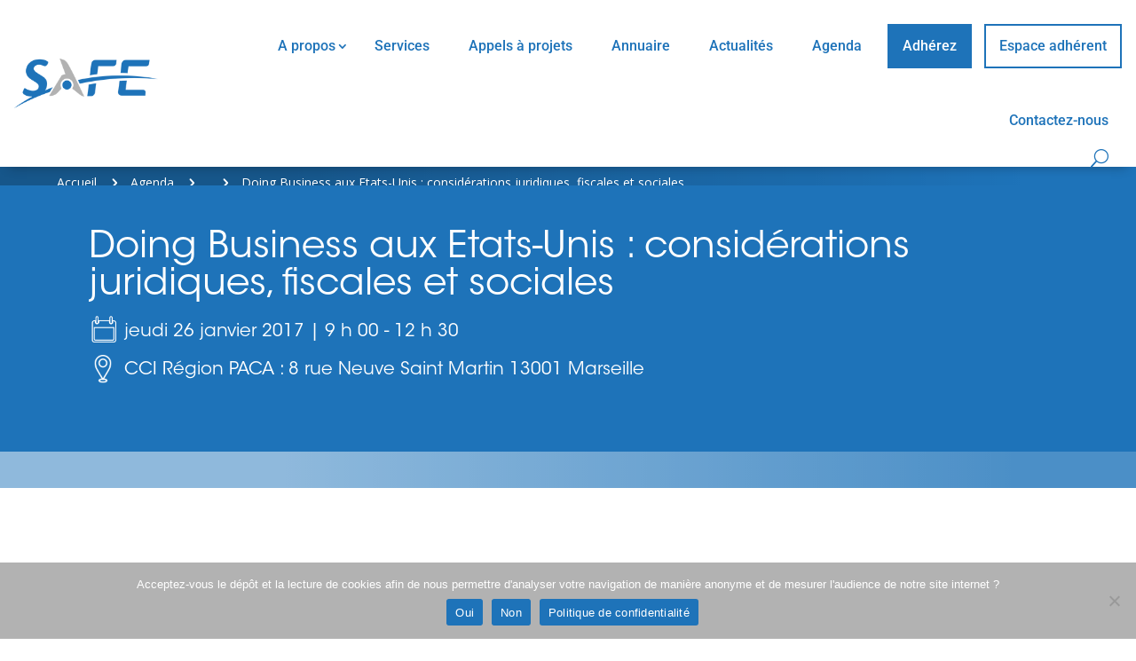

--- FILE ---
content_type: text/html; charset=utf-8
request_url: https://www.google.com/recaptcha/api2/anchor?ar=1&k=6Lfiy_wUAAAAANDm4cvkyLuexqabjJzJqUrz5kBB&co=aHR0cHM6Ly93d3cuc2FmZWNsdXN0ZXIuY29tOjQ0Mw..&hl=en&v=PoyoqOPhxBO7pBk68S4YbpHZ&size=invisible&anchor-ms=20000&execute-ms=30000&cb=odti427rezje
body_size: 48839
content:
<!DOCTYPE HTML><html dir="ltr" lang="en"><head><meta http-equiv="Content-Type" content="text/html; charset=UTF-8">
<meta http-equiv="X-UA-Compatible" content="IE=edge">
<title>reCAPTCHA</title>
<style type="text/css">
/* cyrillic-ext */
@font-face {
  font-family: 'Roboto';
  font-style: normal;
  font-weight: 400;
  font-stretch: 100%;
  src: url(//fonts.gstatic.com/s/roboto/v48/KFO7CnqEu92Fr1ME7kSn66aGLdTylUAMa3GUBHMdazTgWw.woff2) format('woff2');
  unicode-range: U+0460-052F, U+1C80-1C8A, U+20B4, U+2DE0-2DFF, U+A640-A69F, U+FE2E-FE2F;
}
/* cyrillic */
@font-face {
  font-family: 'Roboto';
  font-style: normal;
  font-weight: 400;
  font-stretch: 100%;
  src: url(//fonts.gstatic.com/s/roboto/v48/KFO7CnqEu92Fr1ME7kSn66aGLdTylUAMa3iUBHMdazTgWw.woff2) format('woff2');
  unicode-range: U+0301, U+0400-045F, U+0490-0491, U+04B0-04B1, U+2116;
}
/* greek-ext */
@font-face {
  font-family: 'Roboto';
  font-style: normal;
  font-weight: 400;
  font-stretch: 100%;
  src: url(//fonts.gstatic.com/s/roboto/v48/KFO7CnqEu92Fr1ME7kSn66aGLdTylUAMa3CUBHMdazTgWw.woff2) format('woff2');
  unicode-range: U+1F00-1FFF;
}
/* greek */
@font-face {
  font-family: 'Roboto';
  font-style: normal;
  font-weight: 400;
  font-stretch: 100%;
  src: url(//fonts.gstatic.com/s/roboto/v48/KFO7CnqEu92Fr1ME7kSn66aGLdTylUAMa3-UBHMdazTgWw.woff2) format('woff2');
  unicode-range: U+0370-0377, U+037A-037F, U+0384-038A, U+038C, U+038E-03A1, U+03A3-03FF;
}
/* math */
@font-face {
  font-family: 'Roboto';
  font-style: normal;
  font-weight: 400;
  font-stretch: 100%;
  src: url(//fonts.gstatic.com/s/roboto/v48/KFO7CnqEu92Fr1ME7kSn66aGLdTylUAMawCUBHMdazTgWw.woff2) format('woff2');
  unicode-range: U+0302-0303, U+0305, U+0307-0308, U+0310, U+0312, U+0315, U+031A, U+0326-0327, U+032C, U+032F-0330, U+0332-0333, U+0338, U+033A, U+0346, U+034D, U+0391-03A1, U+03A3-03A9, U+03B1-03C9, U+03D1, U+03D5-03D6, U+03F0-03F1, U+03F4-03F5, U+2016-2017, U+2034-2038, U+203C, U+2040, U+2043, U+2047, U+2050, U+2057, U+205F, U+2070-2071, U+2074-208E, U+2090-209C, U+20D0-20DC, U+20E1, U+20E5-20EF, U+2100-2112, U+2114-2115, U+2117-2121, U+2123-214F, U+2190, U+2192, U+2194-21AE, U+21B0-21E5, U+21F1-21F2, U+21F4-2211, U+2213-2214, U+2216-22FF, U+2308-230B, U+2310, U+2319, U+231C-2321, U+2336-237A, U+237C, U+2395, U+239B-23B7, U+23D0, U+23DC-23E1, U+2474-2475, U+25AF, U+25B3, U+25B7, U+25BD, U+25C1, U+25CA, U+25CC, U+25FB, U+266D-266F, U+27C0-27FF, U+2900-2AFF, U+2B0E-2B11, U+2B30-2B4C, U+2BFE, U+3030, U+FF5B, U+FF5D, U+1D400-1D7FF, U+1EE00-1EEFF;
}
/* symbols */
@font-face {
  font-family: 'Roboto';
  font-style: normal;
  font-weight: 400;
  font-stretch: 100%;
  src: url(//fonts.gstatic.com/s/roboto/v48/KFO7CnqEu92Fr1ME7kSn66aGLdTylUAMaxKUBHMdazTgWw.woff2) format('woff2');
  unicode-range: U+0001-000C, U+000E-001F, U+007F-009F, U+20DD-20E0, U+20E2-20E4, U+2150-218F, U+2190, U+2192, U+2194-2199, U+21AF, U+21E6-21F0, U+21F3, U+2218-2219, U+2299, U+22C4-22C6, U+2300-243F, U+2440-244A, U+2460-24FF, U+25A0-27BF, U+2800-28FF, U+2921-2922, U+2981, U+29BF, U+29EB, U+2B00-2BFF, U+4DC0-4DFF, U+FFF9-FFFB, U+10140-1018E, U+10190-1019C, U+101A0, U+101D0-101FD, U+102E0-102FB, U+10E60-10E7E, U+1D2C0-1D2D3, U+1D2E0-1D37F, U+1F000-1F0FF, U+1F100-1F1AD, U+1F1E6-1F1FF, U+1F30D-1F30F, U+1F315, U+1F31C, U+1F31E, U+1F320-1F32C, U+1F336, U+1F378, U+1F37D, U+1F382, U+1F393-1F39F, U+1F3A7-1F3A8, U+1F3AC-1F3AF, U+1F3C2, U+1F3C4-1F3C6, U+1F3CA-1F3CE, U+1F3D4-1F3E0, U+1F3ED, U+1F3F1-1F3F3, U+1F3F5-1F3F7, U+1F408, U+1F415, U+1F41F, U+1F426, U+1F43F, U+1F441-1F442, U+1F444, U+1F446-1F449, U+1F44C-1F44E, U+1F453, U+1F46A, U+1F47D, U+1F4A3, U+1F4B0, U+1F4B3, U+1F4B9, U+1F4BB, U+1F4BF, U+1F4C8-1F4CB, U+1F4D6, U+1F4DA, U+1F4DF, U+1F4E3-1F4E6, U+1F4EA-1F4ED, U+1F4F7, U+1F4F9-1F4FB, U+1F4FD-1F4FE, U+1F503, U+1F507-1F50B, U+1F50D, U+1F512-1F513, U+1F53E-1F54A, U+1F54F-1F5FA, U+1F610, U+1F650-1F67F, U+1F687, U+1F68D, U+1F691, U+1F694, U+1F698, U+1F6AD, U+1F6B2, U+1F6B9-1F6BA, U+1F6BC, U+1F6C6-1F6CF, U+1F6D3-1F6D7, U+1F6E0-1F6EA, U+1F6F0-1F6F3, U+1F6F7-1F6FC, U+1F700-1F7FF, U+1F800-1F80B, U+1F810-1F847, U+1F850-1F859, U+1F860-1F887, U+1F890-1F8AD, U+1F8B0-1F8BB, U+1F8C0-1F8C1, U+1F900-1F90B, U+1F93B, U+1F946, U+1F984, U+1F996, U+1F9E9, U+1FA00-1FA6F, U+1FA70-1FA7C, U+1FA80-1FA89, U+1FA8F-1FAC6, U+1FACE-1FADC, U+1FADF-1FAE9, U+1FAF0-1FAF8, U+1FB00-1FBFF;
}
/* vietnamese */
@font-face {
  font-family: 'Roboto';
  font-style: normal;
  font-weight: 400;
  font-stretch: 100%;
  src: url(//fonts.gstatic.com/s/roboto/v48/KFO7CnqEu92Fr1ME7kSn66aGLdTylUAMa3OUBHMdazTgWw.woff2) format('woff2');
  unicode-range: U+0102-0103, U+0110-0111, U+0128-0129, U+0168-0169, U+01A0-01A1, U+01AF-01B0, U+0300-0301, U+0303-0304, U+0308-0309, U+0323, U+0329, U+1EA0-1EF9, U+20AB;
}
/* latin-ext */
@font-face {
  font-family: 'Roboto';
  font-style: normal;
  font-weight: 400;
  font-stretch: 100%;
  src: url(//fonts.gstatic.com/s/roboto/v48/KFO7CnqEu92Fr1ME7kSn66aGLdTylUAMa3KUBHMdazTgWw.woff2) format('woff2');
  unicode-range: U+0100-02BA, U+02BD-02C5, U+02C7-02CC, U+02CE-02D7, U+02DD-02FF, U+0304, U+0308, U+0329, U+1D00-1DBF, U+1E00-1E9F, U+1EF2-1EFF, U+2020, U+20A0-20AB, U+20AD-20C0, U+2113, U+2C60-2C7F, U+A720-A7FF;
}
/* latin */
@font-face {
  font-family: 'Roboto';
  font-style: normal;
  font-weight: 400;
  font-stretch: 100%;
  src: url(//fonts.gstatic.com/s/roboto/v48/KFO7CnqEu92Fr1ME7kSn66aGLdTylUAMa3yUBHMdazQ.woff2) format('woff2');
  unicode-range: U+0000-00FF, U+0131, U+0152-0153, U+02BB-02BC, U+02C6, U+02DA, U+02DC, U+0304, U+0308, U+0329, U+2000-206F, U+20AC, U+2122, U+2191, U+2193, U+2212, U+2215, U+FEFF, U+FFFD;
}
/* cyrillic-ext */
@font-face {
  font-family: 'Roboto';
  font-style: normal;
  font-weight: 500;
  font-stretch: 100%;
  src: url(//fonts.gstatic.com/s/roboto/v48/KFO7CnqEu92Fr1ME7kSn66aGLdTylUAMa3GUBHMdazTgWw.woff2) format('woff2');
  unicode-range: U+0460-052F, U+1C80-1C8A, U+20B4, U+2DE0-2DFF, U+A640-A69F, U+FE2E-FE2F;
}
/* cyrillic */
@font-face {
  font-family: 'Roboto';
  font-style: normal;
  font-weight: 500;
  font-stretch: 100%;
  src: url(//fonts.gstatic.com/s/roboto/v48/KFO7CnqEu92Fr1ME7kSn66aGLdTylUAMa3iUBHMdazTgWw.woff2) format('woff2');
  unicode-range: U+0301, U+0400-045F, U+0490-0491, U+04B0-04B1, U+2116;
}
/* greek-ext */
@font-face {
  font-family: 'Roboto';
  font-style: normal;
  font-weight: 500;
  font-stretch: 100%;
  src: url(//fonts.gstatic.com/s/roboto/v48/KFO7CnqEu92Fr1ME7kSn66aGLdTylUAMa3CUBHMdazTgWw.woff2) format('woff2');
  unicode-range: U+1F00-1FFF;
}
/* greek */
@font-face {
  font-family: 'Roboto';
  font-style: normal;
  font-weight: 500;
  font-stretch: 100%;
  src: url(//fonts.gstatic.com/s/roboto/v48/KFO7CnqEu92Fr1ME7kSn66aGLdTylUAMa3-UBHMdazTgWw.woff2) format('woff2');
  unicode-range: U+0370-0377, U+037A-037F, U+0384-038A, U+038C, U+038E-03A1, U+03A3-03FF;
}
/* math */
@font-face {
  font-family: 'Roboto';
  font-style: normal;
  font-weight: 500;
  font-stretch: 100%;
  src: url(//fonts.gstatic.com/s/roboto/v48/KFO7CnqEu92Fr1ME7kSn66aGLdTylUAMawCUBHMdazTgWw.woff2) format('woff2');
  unicode-range: U+0302-0303, U+0305, U+0307-0308, U+0310, U+0312, U+0315, U+031A, U+0326-0327, U+032C, U+032F-0330, U+0332-0333, U+0338, U+033A, U+0346, U+034D, U+0391-03A1, U+03A3-03A9, U+03B1-03C9, U+03D1, U+03D5-03D6, U+03F0-03F1, U+03F4-03F5, U+2016-2017, U+2034-2038, U+203C, U+2040, U+2043, U+2047, U+2050, U+2057, U+205F, U+2070-2071, U+2074-208E, U+2090-209C, U+20D0-20DC, U+20E1, U+20E5-20EF, U+2100-2112, U+2114-2115, U+2117-2121, U+2123-214F, U+2190, U+2192, U+2194-21AE, U+21B0-21E5, U+21F1-21F2, U+21F4-2211, U+2213-2214, U+2216-22FF, U+2308-230B, U+2310, U+2319, U+231C-2321, U+2336-237A, U+237C, U+2395, U+239B-23B7, U+23D0, U+23DC-23E1, U+2474-2475, U+25AF, U+25B3, U+25B7, U+25BD, U+25C1, U+25CA, U+25CC, U+25FB, U+266D-266F, U+27C0-27FF, U+2900-2AFF, U+2B0E-2B11, U+2B30-2B4C, U+2BFE, U+3030, U+FF5B, U+FF5D, U+1D400-1D7FF, U+1EE00-1EEFF;
}
/* symbols */
@font-face {
  font-family: 'Roboto';
  font-style: normal;
  font-weight: 500;
  font-stretch: 100%;
  src: url(//fonts.gstatic.com/s/roboto/v48/KFO7CnqEu92Fr1ME7kSn66aGLdTylUAMaxKUBHMdazTgWw.woff2) format('woff2');
  unicode-range: U+0001-000C, U+000E-001F, U+007F-009F, U+20DD-20E0, U+20E2-20E4, U+2150-218F, U+2190, U+2192, U+2194-2199, U+21AF, U+21E6-21F0, U+21F3, U+2218-2219, U+2299, U+22C4-22C6, U+2300-243F, U+2440-244A, U+2460-24FF, U+25A0-27BF, U+2800-28FF, U+2921-2922, U+2981, U+29BF, U+29EB, U+2B00-2BFF, U+4DC0-4DFF, U+FFF9-FFFB, U+10140-1018E, U+10190-1019C, U+101A0, U+101D0-101FD, U+102E0-102FB, U+10E60-10E7E, U+1D2C0-1D2D3, U+1D2E0-1D37F, U+1F000-1F0FF, U+1F100-1F1AD, U+1F1E6-1F1FF, U+1F30D-1F30F, U+1F315, U+1F31C, U+1F31E, U+1F320-1F32C, U+1F336, U+1F378, U+1F37D, U+1F382, U+1F393-1F39F, U+1F3A7-1F3A8, U+1F3AC-1F3AF, U+1F3C2, U+1F3C4-1F3C6, U+1F3CA-1F3CE, U+1F3D4-1F3E0, U+1F3ED, U+1F3F1-1F3F3, U+1F3F5-1F3F7, U+1F408, U+1F415, U+1F41F, U+1F426, U+1F43F, U+1F441-1F442, U+1F444, U+1F446-1F449, U+1F44C-1F44E, U+1F453, U+1F46A, U+1F47D, U+1F4A3, U+1F4B0, U+1F4B3, U+1F4B9, U+1F4BB, U+1F4BF, U+1F4C8-1F4CB, U+1F4D6, U+1F4DA, U+1F4DF, U+1F4E3-1F4E6, U+1F4EA-1F4ED, U+1F4F7, U+1F4F9-1F4FB, U+1F4FD-1F4FE, U+1F503, U+1F507-1F50B, U+1F50D, U+1F512-1F513, U+1F53E-1F54A, U+1F54F-1F5FA, U+1F610, U+1F650-1F67F, U+1F687, U+1F68D, U+1F691, U+1F694, U+1F698, U+1F6AD, U+1F6B2, U+1F6B9-1F6BA, U+1F6BC, U+1F6C6-1F6CF, U+1F6D3-1F6D7, U+1F6E0-1F6EA, U+1F6F0-1F6F3, U+1F6F7-1F6FC, U+1F700-1F7FF, U+1F800-1F80B, U+1F810-1F847, U+1F850-1F859, U+1F860-1F887, U+1F890-1F8AD, U+1F8B0-1F8BB, U+1F8C0-1F8C1, U+1F900-1F90B, U+1F93B, U+1F946, U+1F984, U+1F996, U+1F9E9, U+1FA00-1FA6F, U+1FA70-1FA7C, U+1FA80-1FA89, U+1FA8F-1FAC6, U+1FACE-1FADC, U+1FADF-1FAE9, U+1FAF0-1FAF8, U+1FB00-1FBFF;
}
/* vietnamese */
@font-face {
  font-family: 'Roboto';
  font-style: normal;
  font-weight: 500;
  font-stretch: 100%;
  src: url(//fonts.gstatic.com/s/roboto/v48/KFO7CnqEu92Fr1ME7kSn66aGLdTylUAMa3OUBHMdazTgWw.woff2) format('woff2');
  unicode-range: U+0102-0103, U+0110-0111, U+0128-0129, U+0168-0169, U+01A0-01A1, U+01AF-01B0, U+0300-0301, U+0303-0304, U+0308-0309, U+0323, U+0329, U+1EA0-1EF9, U+20AB;
}
/* latin-ext */
@font-face {
  font-family: 'Roboto';
  font-style: normal;
  font-weight: 500;
  font-stretch: 100%;
  src: url(//fonts.gstatic.com/s/roboto/v48/KFO7CnqEu92Fr1ME7kSn66aGLdTylUAMa3KUBHMdazTgWw.woff2) format('woff2');
  unicode-range: U+0100-02BA, U+02BD-02C5, U+02C7-02CC, U+02CE-02D7, U+02DD-02FF, U+0304, U+0308, U+0329, U+1D00-1DBF, U+1E00-1E9F, U+1EF2-1EFF, U+2020, U+20A0-20AB, U+20AD-20C0, U+2113, U+2C60-2C7F, U+A720-A7FF;
}
/* latin */
@font-face {
  font-family: 'Roboto';
  font-style: normal;
  font-weight: 500;
  font-stretch: 100%;
  src: url(//fonts.gstatic.com/s/roboto/v48/KFO7CnqEu92Fr1ME7kSn66aGLdTylUAMa3yUBHMdazQ.woff2) format('woff2');
  unicode-range: U+0000-00FF, U+0131, U+0152-0153, U+02BB-02BC, U+02C6, U+02DA, U+02DC, U+0304, U+0308, U+0329, U+2000-206F, U+20AC, U+2122, U+2191, U+2193, U+2212, U+2215, U+FEFF, U+FFFD;
}
/* cyrillic-ext */
@font-face {
  font-family: 'Roboto';
  font-style: normal;
  font-weight: 900;
  font-stretch: 100%;
  src: url(//fonts.gstatic.com/s/roboto/v48/KFO7CnqEu92Fr1ME7kSn66aGLdTylUAMa3GUBHMdazTgWw.woff2) format('woff2');
  unicode-range: U+0460-052F, U+1C80-1C8A, U+20B4, U+2DE0-2DFF, U+A640-A69F, U+FE2E-FE2F;
}
/* cyrillic */
@font-face {
  font-family: 'Roboto';
  font-style: normal;
  font-weight: 900;
  font-stretch: 100%;
  src: url(//fonts.gstatic.com/s/roboto/v48/KFO7CnqEu92Fr1ME7kSn66aGLdTylUAMa3iUBHMdazTgWw.woff2) format('woff2');
  unicode-range: U+0301, U+0400-045F, U+0490-0491, U+04B0-04B1, U+2116;
}
/* greek-ext */
@font-face {
  font-family: 'Roboto';
  font-style: normal;
  font-weight: 900;
  font-stretch: 100%;
  src: url(//fonts.gstatic.com/s/roboto/v48/KFO7CnqEu92Fr1ME7kSn66aGLdTylUAMa3CUBHMdazTgWw.woff2) format('woff2');
  unicode-range: U+1F00-1FFF;
}
/* greek */
@font-face {
  font-family: 'Roboto';
  font-style: normal;
  font-weight: 900;
  font-stretch: 100%;
  src: url(//fonts.gstatic.com/s/roboto/v48/KFO7CnqEu92Fr1ME7kSn66aGLdTylUAMa3-UBHMdazTgWw.woff2) format('woff2');
  unicode-range: U+0370-0377, U+037A-037F, U+0384-038A, U+038C, U+038E-03A1, U+03A3-03FF;
}
/* math */
@font-face {
  font-family: 'Roboto';
  font-style: normal;
  font-weight: 900;
  font-stretch: 100%;
  src: url(//fonts.gstatic.com/s/roboto/v48/KFO7CnqEu92Fr1ME7kSn66aGLdTylUAMawCUBHMdazTgWw.woff2) format('woff2');
  unicode-range: U+0302-0303, U+0305, U+0307-0308, U+0310, U+0312, U+0315, U+031A, U+0326-0327, U+032C, U+032F-0330, U+0332-0333, U+0338, U+033A, U+0346, U+034D, U+0391-03A1, U+03A3-03A9, U+03B1-03C9, U+03D1, U+03D5-03D6, U+03F0-03F1, U+03F4-03F5, U+2016-2017, U+2034-2038, U+203C, U+2040, U+2043, U+2047, U+2050, U+2057, U+205F, U+2070-2071, U+2074-208E, U+2090-209C, U+20D0-20DC, U+20E1, U+20E5-20EF, U+2100-2112, U+2114-2115, U+2117-2121, U+2123-214F, U+2190, U+2192, U+2194-21AE, U+21B0-21E5, U+21F1-21F2, U+21F4-2211, U+2213-2214, U+2216-22FF, U+2308-230B, U+2310, U+2319, U+231C-2321, U+2336-237A, U+237C, U+2395, U+239B-23B7, U+23D0, U+23DC-23E1, U+2474-2475, U+25AF, U+25B3, U+25B7, U+25BD, U+25C1, U+25CA, U+25CC, U+25FB, U+266D-266F, U+27C0-27FF, U+2900-2AFF, U+2B0E-2B11, U+2B30-2B4C, U+2BFE, U+3030, U+FF5B, U+FF5D, U+1D400-1D7FF, U+1EE00-1EEFF;
}
/* symbols */
@font-face {
  font-family: 'Roboto';
  font-style: normal;
  font-weight: 900;
  font-stretch: 100%;
  src: url(//fonts.gstatic.com/s/roboto/v48/KFO7CnqEu92Fr1ME7kSn66aGLdTylUAMaxKUBHMdazTgWw.woff2) format('woff2');
  unicode-range: U+0001-000C, U+000E-001F, U+007F-009F, U+20DD-20E0, U+20E2-20E4, U+2150-218F, U+2190, U+2192, U+2194-2199, U+21AF, U+21E6-21F0, U+21F3, U+2218-2219, U+2299, U+22C4-22C6, U+2300-243F, U+2440-244A, U+2460-24FF, U+25A0-27BF, U+2800-28FF, U+2921-2922, U+2981, U+29BF, U+29EB, U+2B00-2BFF, U+4DC0-4DFF, U+FFF9-FFFB, U+10140-1018E, U+10190-1019C, U+101A0, U+101D0-101FD, U+102E0-102FB, U+10E60-10E7E, U+1D2C0-1D2D3, U+1D2E0-1D37F, U+1F000-1F0FF, U+1F100-1F1AD, U+1F1E6-1F1FF, U+1F30D-1F30F, U+1F315, U+1F31C, U+1F31E, U+1F320-1F32C, U+1F336, U+1F378, U+1F37D, U+1F382, U+1F393-1F39F, U+1F3A7-1F3A8, U+1F3AC-1F3AF, U+1F3C2, U+1F3C4-1F3C6, U+1F3CA-1F3CE, U+1F3D4-1F3E0, U+1F3ED, U+1F3F1-1F3F3, U+1F3F5-1F3F7, U+1F408, U+1F415, U+1F41F, U+1F426, U+1F43F, U+1F441-1F442, U+1F444, U+1F446-1F449, U+1F44C-1F44E, U+1F453, U+1F46A, U+1F47D, U+1F4A3, U+1F4B0, U+1F4B3, U+1F4B9, U+1F4BB, U+1F4BF, U+1F4C8-1F4CB, U+1F4D6, U+1F4DA, U+1F4DF, U+1F4E3-1F4E6, U+1F4EA-1F4ED, U+1F4F7, U+1F4F9-1F4FB, U+1F4FD-1F4FE, U+1F503, U+1F507-1F50B, U+1F50D, U+1F512-1F513, U+1F53E-1F54A, U+1F54F-1F5FA, U+1F610, U+1F650-1F67F, U+1F687, U+1F68D, U+1F691, U+1F694, U+1F698, U+1F6AD, U+1F6B2, U+1F6B9-1F6BA, U+1F6BC, U+1F6C6-1F6CF, U+1F6D3-1F6D7, U+1F6E0-1F6EA, U+1F6F0-1F6F3, U+1F6F7-1F6FC, U+1F700-1F7FF, U+1F800-1F80B, U+1F810-1F847, U+1F850-1F859, U+1F860-1F887, U+1F890-1F8AD, U+1F8B0-1F8BB, U+1F8C0-1F8C1, U+1F900-1F90B, U+1F93B, U+1F946, U+1F984, U+1F996, U+1F9E9, U+1FA00-1FA6F, U+1FA70-1FA7C, U+1FA80-1FA89, U+1FA8F-1FAC6, U+1FACE-1FADC, U+1FADF-1FAE9, U+1FAF0-1FAF8, U+1FB00-1FBFF;
}
/* vietnamese */
@font-face {
  font-family: 'Roboto';
  font-style: normal;
  font-weight: 900;
  font-stretch: 100%;
  src: url(//fonts.gstatic.com/s/roboto/v48/KFO7CnqEu92Fr1ME7kSn66aGLdTylUAMa3OUBHMdazTgWw.woff2) format('woff2');
  unicode-range: U+0102-0103, U+0110-0111, U+0128-0129, U+0168-0169, U+01A0-01A1, U+01AF-01B0, U+0300-0301, U+0303-0304, U+0308-0309, U+0323, U+0329, U+1EA0-1EF9, U+20AB;
}
/* latin-ext */
@font-face {
  font-family: 'Roboto';
  font-style: normal;
  font-weight: 900;
  font-stretch: 100%;
  src: url(//fonts.gstatic.com/s/roboto/v48/KFO7CnqEu92Fr1ME7kSn66aGLdTylUAMa3KUBHMdazTgWw.woff2) format('woff2');
  unicode-range: U+0100-02BA, U+02BD-02C5, U+02C7-02CC, U+02CE-02D7, U+02DD-02FF, U+0304, U+0308, U+0329, U+1D00-1DBF, U+1E00-1E9F, U+1EF2-1EFF, U+2020, U+20A0-20AB, U+20AD-20C0, U+2113, U+2C60-2C7F, U+A720-A7FF;
}
/* latin */
@font-face {
  font-family: 'Roboto';
  font-style: normal;
  font-weight: 900;
  font-stretch: 100%;
  src: url(//fonts.gstatic.com/s/roboto/v48/KFO7CnqEu92Fr1ME7kSn66aGLdTylUAMa3yUBHMdazQ.woff2) format('woff2');
  unicode-range: U+0000-00FF, U+0131, U+0152-0153, U+02BB-02BC, U+02C6, U+02DA, U+02DC, U+0304, U+0308, U+0329, U+2000-206F, U+20AC, U+2122, U+2191, U+2193, U+2212, U+2215, U+FEFF, U+FFFD;
}

</style>
<link rel="stylesheet" type="text/css" href="https://www.gstatic.com/recaptcha/releases/PoyoqOPhxBO7pBk68S4YbpHZ/styles__ltr.css">
<script nonce="56Wp31hyRxCjjjazUpcMrw" type="text/javascript">window['__recaptcha_api'] = 'https://www.google.com/recaptcha/api2/';</script>
<script type="text/javascript" src="https://www.gstatic.com/recaptcha/releases/PoyoqOPhxBO7pBk68S4YbpHZ/recaptcha__en.js" nonce="56Wp31hyRxCjjjazUpcMrw">
      
    </script></head>
<body><div id="rc-anchor-alert" class="rc-anchor-alert"></div>
<input type="hidden" id="recaptcha-token" value="[base64]">
<script type="text/javascript" nonce="56Wp31hyRxCjjjazUpcMrw">
      recaptcha.anchor.Main.init("[\x22ainput\x22,[\x22bgdata\x22,\x22\x22,\[base64]/[base64]/[base64]/ZyhXLGgpOnEoW04sMjEsbF0sVywwKSxoKSxmYWxzZSxmYWxzZSl9Y2F0Y2goayl7RygzNTgsVyk/[base64]/[base64]/[base64]/[base64]/[base64]/[base64]/[base64]/bmV3IEJbT10oRFswXSk6dz09Mj9uZXcgQltPXShEWzBdLERbMV0pOnc9PTM/bmV3IEJbT10oRFswXSxEWzFdLERbMl0pOnc9PTQ/[base64]/[base64]/[base64]/[base64]/[base64]\\u003d\x22,\[base64]\x22,\[base64]/[base64]/CqsKmw5vDg8O4w7fDkmLDicOBwoXCqFLDn8ODw4fCnsK1w55YCDfDi8K0w6HDhcOhGA80PX7Dj8ONw6cwb8OkQcOuw6hFSsKJw4NswpPCj8Onw5/DvsKMwonCjUfDtz3Cp1LDgsOmXcKdfsOyesODwpfDg8OHDkHCtk1iwq06wpwXw57Cg8KXwoFdwqDCoUklbnQvwpcvw4LDui/Cpk9ywrvCoAtUK0LDnk9ywrTCuQPDm8O1T0NYA8O1w5PCr8Kjw7InIMKaw6bCmCXCoSvDr14nw7ZLQ0Iqw7p7wrALw5ctCsK+SRXDk8ORViXDkGPCkwTDoMK0Qhwtw7fClcO0SDTDv8KoXMKdwocWbcOXw4A3WHF2YxEMwr/CucO1c8Kew7jDjcOyQsO9w7JEJ8OjEELCmlvDrmXCv8KAwozCiC8gwpVJN8K2L8KqL8KYAMOJUjXDn8OZwoAQMh7Dixd8w73CqgBjw7lgdmdAw5QHw4VIw5XCnsKcbMKZRi4Hw7krCMKqwrrCosO/ZUHCtH0ew7Atw5/DscONDmzDgcORWkbDoMKiwrzCsMOtw5rCicKdXMOFAkfDn8KbNcKjwoAGfAHDmcOSwpU+dsKQwq3DhRYvRMO+dMKDwq/CssKbNjHCs8K6I8Kkw7HDngHCpAfDv8OgAx4Wwp/DtsOPaB4Vw59lwqQnDsOKwohILMKBwq7DrSvCiSkXAcKKw4PCrT9Hw6zCmj9rw7Nbw7A8w48ZNlLDoBvCgUrDkcOJe8O5LsK8w5/[base64]/[base64]/XwdxGsKwwqc0ZyfDs8KAwq3CuGYAw5TCgFIMBMKhRDDDtcKww4zDmMOABhhFM8KLaT/CmV0qw47CucK+MMOMw7zDkRnCnDjDsnDDjiLCv8Ogw7HDlcKOw58xwo7DqFXDk8KCDV1Cw4NYw5LDjMK1wqjDn8O8wrREw4TDtsK9JRHCu3nCjw5gCcO7AcOcE0wlAzbCjAIbwr0rw7HDrFQ2w5I6wo51WQvCq8Kgw5jChMOeEsK/CsOEXgLDqHrCsBTCucKhNCfCrcKcIGtYwpTCs3bCjMKowp7DgDnCqQQiwqB8EcOccnlhwoMKGx3ChsOlw4NTw5cXVnXDsURAwr8ww5zDgDbDucO4w6YPdhbDqQXDusK5CsKIwqdGw4koYcOmw7nCr3jDnjHDocO+ZcOGZ1TDljU5CMOpFTYYw77CkMO3fg/Dk8K7w7l4bgfDh8KRw5LDqcOUw4p2HH7CrCXCrcKDBxVPP8OcG8KXw6rCpsKeCX0bwq8/w53CrsODfcKcTMKHwocEbinDmE43UcOpw6Faw4fDscOFccKUwo3DhBlsW0/DqcKFw5XClzPDt8OuTcO+BcOhYQzDrsOCwqDDn8Omwo3DhsKfAjTDvz83wpACesKfE8OAcinCqwYGYTIkwrzCs0koaDJKVsKVK8KZwog3wrhsSMKREhjDuX/Dh8KMYlzDmj1HF8KpwonChU7Dl8KZw6Z9ZhXCoMO8wqTDm3oQw5TDn3LDucOsw73CmCjDvlTDtMK5w71YKcO3M8Opw4twQX3Cv0cEe8OawowBwp/DjnXDk0vDicOBwr3Dvm7CkcKJw6nDhcKqHFljBcKnwpTCncOXZkvDsEzClMKhcnvCs8KSdMOqwpXDv1XDq8OYw5bCszRGw4wvw6vCrsOVw6rDtnBWei/CjFjDv8KjHcKKPQB+Og8tX8Kzwol3wqjCqWMqwpNUwpt9PWB6w7QCMCnCvF7DtzBjwodVw53CgMKLJcKhASocwrzCr8OkPBk+wowLw7IwXxfDv8OXw7U/[base64]/a1vCo3I6ccKZwqbDhSd1XFTCssKGw5wqVhMcwprDjz/DonFrAHUzw43CpysWbEMaHSTCvm5dw6XDhHzCmC/DgcKUw5vDn3gGwqQTScObwpHCoMKvwpXChBgAw79kwozDn8KEQDMOwrDDlMKpwqHDnRrDkcOCOQojwpJTZFIdw6HDqQBBw51Zw5Acf8K1bkIqwolIJ8O0w4oPfMO1wr7CoMO/w5s/w7bCtMOhScK0w5TDl8OMHMKIYsKVw4YwwrvDmSVXPwvCjA4jKxzDmMK9woPDgsKDwo7CpMKewrfCg009wqTDlcKiwqHDtjxMNcO4STYLRgvDqhrDu23Co8KZfcOiSzsSM8OBw5pXRMKMLcOLwo0TG8KwwrnDq8K+w7o7R2wSY3IgwrfCkgwYG8Occk/[base64]/w7t3eMO4wo3Du8OtbwrClh9Bw6nCvW9AbMObwpQDGR3Di8KHBm/CtcOic8K6F8OXP8KrJ2nDvcO2woPCjsKHw6HCpDYdwrBmw4kSwoAWT8KLwrYnOznDm8OwTFjCjh0KDAQ1bAvDu8KHw4bCtMOYwrrCsljDtUptGR/CmmQxNcK6w4HDjsOpwpfDpMOWF8O0HBjDg8Ohwo03w5B2JsOHeMO/VsKNwoFNIB9qasOdfsOQwqPDh0l2HyvDncO9K0czRcKLIsKGVVgKI8Obw7oMw5lENBTCgFEKw6nCpmtsIQNlw7XCicKHwoshImjDiMOCwooEVhd3w6Ubw4hxecKKaCzChsOhwovCjh57BsORwo8Dwq8FXcK3J8KBwoduLDs7F8K/wp3CvTnCjBciwrxVw4rDuMKDw7ZlXk7Cv2lRw4sFwrHDqsKfaF49wpHCgXEyKiomw7PDjsKKRcO2w6jDmsK3wqrDvcKBw7k2wrFIbiRhGsKtw7jCpFpuw4fDqsKwS8Khw6jDvcKWwoLDssO+wpDDucKLwoLDlh7DiUnCrMKOwqsif8OswrY6MXTDvTgENj/DkcOtcMKOZsOnw7jDkzNMcsKtHzXCisK2V8Knwophwr0hwolhB8OawrV/c8KccDZJwrVxw5rDvSDCmF4xLGDCvGvDrWxKw6gOwq/ClnsQw7XDqMKowrgoElDDuTTDssOgNmDDscO/wqwIOsOAwoLCnSE8w6lNwpzCjcONw7MDw4ZNKWrClC0ow4pwwqjDjcOUCnnCtlsVJ0HCiMOKwpdow5vCvh/DlsOHw7HCmcKjBX43wohgw6wmW8OOH8Kpw4LChsOcwr/DtMO4w5wBbGDCsXxWAHZfw4FQIcKfwr93wpZTwpvDksKBQMOlXx7CtnTCmULCj8ORTUUTw5zCiMOQVWDDkEUBwrjClMO1w7rDpns7wpQfLErCi8Opw4RdwoxUwqYewqLDhxPDncOQPATDu3QSPBvDk8Odw5vCrcK0RXF3w7nDhsOTwr06w78ww45bGmfDv1bDuMK/wrnDicODw6UHw7DDmWfCvw5jw53CksKOcWthw4I4w47Ct3stUMOnTMOBdcOrU8OywpnDp37Dt8OBw5fDn3gYP8KAHsOfEDDDjQtwOMKYSsKtw6bDlVwrBTbDgcK/w7TDj8KywpBNBTzDrlbCiVcqYk95wroLE8Ksw67DmcKBwq7CpMORw4XCjMKzGsKQw4woccO/[base64]/CosKYN19WwoBjw7g0wrnDgjPCpsOTf1/ChT/DnnHCtjM+Sw7DlgxKcT8Bw4Q+w7s4NwzDoMO2w4bDicOrEzJ5w45DGcK1w5oVwrpyeMKIw6PCrzAUw4Jpwq7DkCRHw49/wpXDjT3DilnCnsKKw6DDj8KVKMKqwrHDn3p5wocywq1PwqthX8OIw6JQA2RiKSTCkm/CmcO3wqHCnDrDhsOMKATDnMKXw6bCpMOxw6HCv8KfwpYfwoxKwrdTaQNTw4U+wrsAwr7CpBbCrmdvFxZzwpTDuhhfw4zCvcOTw7zDpl4XFcKkw5ElwrfCgcORZ8OUainCkSDDplfChCdtw7Jlwr/[base64]/DkcKDw4Ubc8OZwr3DrsOCwpEGfDNUb8O7w7dHw5sHfwcHcX3CmMKHOkXDq8O+w5IzCS/[base64]/wrXDqcOWE8OzVsOlwq94YsKBScK6wpJdwpPChMO2w7rCtmTCtsKBZRM5WsOowpLDlMOxHMOQw7bCs0Akw6wsw7BXwprDkXXDh8OuScOvR8KyUcOpB8OJM8OVw73DqFHDqsKSw6TClFTCrG/CizzCmxfDn8OowodVKsK8bcKVAsOFwpFJw4cew4YMw55nwoUIwpwXXlhnIcKUwq8zw6LCrQUsWHMaw5XClh84w7Mcwoc1wp3CnsKXw6/CiQk4w4IzGcOwJ8Ogb8O0ZsKbSVzDkgdtdwx8wpnCuMOPV8OoMy/Dp8O6QsOew4J1wpvDqVXCp8O6wpPCmg7Cv8KYwp7DsFjDskrCp8KLw63Dv8KmYcKENsKgwqNRMcKwwoQGw4zCqcKkEsOtwpfDkF9bwr7DtlMjwptywrnCrjwvw4rDj8Ojw7AeEMKZcMOzfh/Cr0pzZGQnOMOdf8K3w7IfMFbDhBPCjm7DqsOkwrvDtxsGwpzCqlLCgAbDs8KRJ8OmbcKewp3Dl8OWV8Kkw6rCkcKdLcK0w7Fnw6MsDMK5cMKNRcOIw48ufG/DhcOww6jDimFJAWLCksOvUcOywqxXFcOjw5DDgsKowrrCjsKRwoDCpjzCo8OmY8K9OsKFcMOJwrsqNsOUwr8gw7xIwqU3TUDDtMKoaMOeIw/Ck8KMw53Cl3M9wqQ7cStfwqvDsT7DpMKow5cPw5RPT1/DvMOsc8OrWToAIcOTw5XCrWDDggzCtMKcKsKSw7t4w7/[base64]/YD/DlGhROSAqeENuw6XDq8O6OcK0F8OMwoTDkQ7CiF3CuiBDw7h0wqzDjTwLJw0/dcO6VkZmw7bDl07CgsOww4x8wqjCrsKew6HCg8Kuw7UIw4PCiGNOw4nCr8KPw4LCmMO+w4PDmzkhwoBdw5bDqMORwpHDm2vDjcObwrFmGCMBNgDDtHxrejvDjjXDjwJ+c8K+wo3Dsm/CgVl3IcK4w4dRIMKYBgrCnsKvwolVLcOPCg7DvsO7woLDjsO8wpzCiBbDgkhFUjUxwqXDrMOoT8OMXVJTcMOswrFTw43Cu8Owwq/DqMKWwqbDicKTCAfCglwiwqRLw5TDqcKrShrCvQF0wqttw6rDl8OHw5jCpWM6w43CrTo8wohcInbDqMK3w4PCocOaVzljEURWwrXDhsOMZUPDsF0LwrXCvW5ZwofDj8OTXkLCrBvCoV3CgT/CkcKqWcK/wrkBA8KqQcOuw5lMSsK5w69/HMK5w49iThHDscKTesOnw4tVwp1ZGcKpwojDpcOpwrPCqcOSYTAoVl8awqwwE3XCu2Vaw6TCkWA1WHjDi8O3QC96Y1XCosKdw6pHwqLCtkPDgVHCgjfCpMOcLTsrLQgiai9dWsKZw5QYHRQsD8K+YsOqRsOiw5U7ABMcF3R9w53Cn8KfQ309Q2/DtsKjwr0Pw43DnldqwrpmcCsVacKuwpsMbcKrOlpIwqbDmcODwqwKwqUEw40pIMOvw5nCgcODMMO+eTwQwq/CusK3w7PCoUfDoC7ChcKDQ8O4aGtUw4TCi8OOwoM+JSJwwo7CvQ7Cs8OmBcO8wrxCaU/[base64]/YsKkO39twrVZVsOlwrfChsKsZy9hw4lHw4/DmD3CkcKCw7pWIQbCsMKCw5bCiBA3LcKXwrXCjUXClMKPwop5w45bZ1DChMOqwovCsH3CucKRBMODTFRFwobCs2IUfjRDwr0Bw7XCr8OYwqHDhcOnwpXDjELCnMOvw5oUw4cow6NEHMKMw4HCpkzCnx/CrkBYC8OnasKzBlJnw4kQdcOGw5UfwphabsKTw4MDwrpTVMO7w4JoDsOrCMOJw6MRwqkpMcOYwrp1XE12SXoBw4MVOAXCuHJwwo/Dm2/DucK0RRXClcKqwoDDjcOqwoY1wrZ2Ox8nGjZuMsOlw6I9eX0kwoBccMKGwqnDusOuShPDqsKUw7EZGQPCtxgFwpNhw4VxM8KEwqrCuzMOYsOEw4k2w6HCjT3CksOcIcK6H8KLCFDDvhvCn8OUw7zCsh8udsKIw7/[base64]/CrkPDqMK1woRawpxCwo3Cv27CuS0oWEMMK8K5wr7DhsOKwqkeHV0Xw4seLQ3DmH9FdHERw45yw5AtKsKuY8KMa2nDrsKaTcOJX8KrO3TCmnZRMEUtw6BVw7E9DQl6P14fw6DCssOhFsOVw6/DoMOfcMOtwpbCnTwdWsKFwrkGwok2b33DsVvCk8K+w5/CjsOxwpXDoUsPw47DuW8qw6AFYzxLYcKpcMKpOcOnwpzCgcKswr7CksKrLE4ow7sdCMOzwpvDo3Y7S8O6WMO8VsO3wqvCkMKuw53DrW1kQcKIbMKuRkpRw7rCqcOOOMKEbcKwZnIhw6/CsB4EAw0WwrrDhDrDnsKCw7bDn0jClMOEDRLCgMKMT8K7wo3CjAt7Y8KIBcOnVMKHEMOrw4TClnPCqMKuZSYrw75pWMOGUUtHWMKSC8Omwq7DhcKQw5bCuMOAKsKfUEkCwrvCvMKVw6w/w4bDhyjDkcO8w5/Cg0TCnzXDq0p0w5rCskhRw6TCoQvDq3NlwrHDoWfDqcO+bnXCi8ORwpJ1U8KXNHM0GcOAw5htw47Dj8Kow4bClDEGcsO4w53DqcK8wopAwpAkcsKOdXrDgW3Do8KJwonCn8K5woZCwrLDhXDCoRTCtcKgw559dV5bJXnCry3Cnw/CjMK2wqHDmcOkKMObRMOgwr8yB8K1wq5Lw4B7wppiwoVlOMOYw47CpxfCocKtbkEiI8KowqjDuyJSwph3csKMEsOZbDPCkSZtL0jCkQJgw4oRYMKxCcOSw4fDt33CkCPDisK5ecOZwoXCl0PClHXCgEzCmzRoYMKywqLChm8vwqdYw6/CqWUDITIsR15aw5PDrDPDpMOYThbCmcOrbiJWwroOwpZrwrtWwrPDiWs/w6DDpgPCnsOtBkPCtmQ9w7LCkzoHFkXCvhUVYMOGRlTCnXMNw7nDrcK3wrIbNlPDimFIJcKgDsKswrnDvk7DuwLDu8O3AsONw43CmsOnwqVwFRvDlcKVRMK5wrVcD8ODwpEewo7CgMKmGMOOw5gFw58aZcO+VkTCq8OUwrFxwo/CvMKswqrChMOGVy7CncOVFUvDpnXCpRPDl8KQw6U9OcOKaEgcGwkiZG0/w5bDojQKw5TCqWzDscONw5xBw5TCvS1MeDTCu0dkKRDDjjY7wokYCy/[base64]/DhzQPLMK9NMKOwoTDjXogwpnDmR3CtWXCokbDuFTCuj7DmsKTwpQTWsKVflnDuRPCu8OtfcOSSnbDsUnCiEPDnRbCmsOZCytEwrZ7w43CvsK/w4DDtXLDuMOaw6XClcO4WCjCpHLDkMOsJsOlXMOMQMKKbcKMw63DscKOw7htR23CoA7CmsOFQsKswqfDoMOTHWoeb8O9wqJgQBwiwqxtGBzCqMOpIsKNwqkZccOlw4QXw4/DnsK2w43DicO3wpzCkMKbF3/CpTgDwq7DpzPCjFHCksKXPMOIw6VQLsKew4FqaMO4w4t9dHkNw5dCw7fCj8Kkw7DDssOaRwole8OHwpnClzzCvcOjQsKfwpDDo8Oqw7PCrT3Dt8Ouwo5iOMOZHH0ePMOmc1XDv3cDecKnGMKYwrZUH8O7wrbChAE2M1kYw6UowpfDl8OcwqfCrcK7aT5JV8KFw60mwo/CgHhkZMKbwrrCnsOVJBsHPcOZw4FawqPCkMK2L1zCrUnCrcK/wqtaw7nDh8KLcMKPOlHDnsO6T37CvcOow6zCoMOWwq8ZwofChMK4F8KmFcKEMmHDqcKNKcKowogdJSAfw7PDtsOgDlsnJ8Onw6g9wrDCgcOjd8Ocw6MIwodcclEWw5FLw64/[base64]/w5gPHsOTwpLDiMODbk3Dp1fDgcKMNMK/w5EUw7TDhsKhw4bCp8OpVnjDoMOYXmjDvMKFw7bCssK2e3zCo8KBecKYwo8OwonDgsKlUwXDu31oZsODwobCowPCuXlvU2bDiMO4VX/DulDDl8O0LAMhFW/DnSfCjcKaYSXCqk/Di8O0C8OQwoERwqvDjsOswosjw4XDpwAZw7zCnRPCqBzDj8OVw4UdXyvCscKCw6LCgQrDj8K6CsOBwpE7IsODRjHCvMKPwrHDsULDmGdFwqB9KlsXRGt6wq40wojCuWN7EcKbw4h0bcKSw67CjsO5wpTDrgJSwoQWw6kow5dQVSbDuxYTLcKKwq/DnQPDtzBPKhjCgMOXFMOKw4XDoHrCiExNw59MwqTDiTzCqQbDgMOQAMO1w4kqe2jDjsKxKcKjMcKQAMO7D8OHP8KWwr7Dt1FPwpBjfmp4wpddwoJBP2E8GsOQJ8ODw7rDocKfEnzCiTB0Xj/[base64]/DsMKywpRkOcO2WsOwwqRpw7/[base64]/[base64]/ClErCv8KNVmdufsOfNcKmwo9ZGcKUwoAPBlgdw7QqwqIEw4/[base64]/IsOwwpHDp8K0wpzCjkbDssOxMcOYw6DDrMKdZsKAM8KEw4B8KnM/w6DClEHCpcOvWRfDu0XClm8ww4fDsRJOPcKlwq7Chk/[base64]/[base64]/DgH/Cgxk3ECRIUcKcw5rCthFxw4oNLHIHwpVSWUfClCvCmsKUWl99N8OuXsOJwp8sw7PDpcKDdHJFw7/Cg1ZTw50DPcKEdRM8Sz4kQsK1w6TDm8OhwqbCi8Onw4pQwolfThDDl8KdcBXCvApPwqNLI8KGwpDCs8Kdw4DDqMOQwpc1wpkjwqnDncKHC8K/woDDuXA9Tj7DhMOAwpdBw7U4wrwmwp3Cjj46RhJuOmJoGcKgKcOGDsKFwo7CscKKcsODw5dCwrsow5geDS/CmjkfVzTCrhPCgsKNw77CvUJHRsOZw6jClMKcXMO6w6vCvhNQw77Ch04Iw4x8YcO5ClzDs1tjasODCsK5LsKxw7U/wqUKLsOiw6TCqsOPS1zDjcKiw5vClsOkw4hYwq8EYVAUw7rDh2cDL8KoW8KRbMOCw6kQeD/CmVRxGGdFwoTCkcKbw5pQZMKxBCxAKiA7YMKKDxAYOcKrTcKyFiQXY8KUwoHCucOOwr7DhMKpTUvCs8KHw4XCmW0Vw6hGw57DgRnDoVLDsMOCw6jCjlkHbkxQwppVLk/DnXbCklpZJ1JJTsKMaMKDwq/CkWQeEyfCm8Ouw6jDvC/[base64]/CqwnCtsO6w4HDg8OddcKwwpcYwpXCv8OYwqB2wr/DiwjDu0fDgTEewpDCojfClzQ0C8K1WMO4w4BVw5jDlsO0a8KnCVl7e8Oiw6fCq8K7w5HDucKXw5fChcO0Z8K3SyLDkBDDiMO2w6zCnMO6w5rDlcKoA8Ohw4UifGIrCUTDtMK9GcO3wrw2w5Yow7rDkMKyw4YNw6DDpcKwU8OYw7B/[base64]/[base64]/IV3DmsO6w55ODUDCicOVwrt7w5zDt8OUO1hoXMKbw7VewrPDkcOQe8KVw7fCksK7w5RMGEA1wr7CjTTDmcKDwrTChsO4PcOqwqPDqjlCw57CtyUBwpjClisewq8Ew5/[base64]/[base64]/UcK5wqTDnREIGcOdQXnCn8KLwpHChMOfwpPDh8Orw7HCrBnDv8KJbcKcwo5kw6fChj3DlmnCuEsmw7wWasOzFynDscKNw7sWRcKbJh/Dow9cwqTDoMOEUMOywrFEC8OMwoJxRsOGw5dhA8KtLcOHQ3trwojDsn3DtMOkIcOwwobCosO2wq5Tw6/CjW7Cn8Oew4LCskjDmMKLw7Bxw6jCmE1RwrlTXUrDvcK+wovCmQEqYsOMRsKhDBhaLx/DvMOEw6XDnMOuwrpswp/ChsOLTycVwofCt2XCisOewrQ5MsK7wonDq8OacQrDr8KmTHPCgWQ0wqbDon8lw4FKwqQiw7kKw7HDq8OOMcKyw69OThAvXsO2w4QSwo4JXhZDGgfDtVLCqk97w4LDm2NMFWE5wohBw5jDqsOBK8KWw4jCvMK1AcOgGsOkwosbw7/CglUEwr18wqh1OsKUw4vDmsOHflvDp8OgwqVYIsOVwpPCpMK9B8O3woRkMjLDowMAw7/Cjx7DhcO4ZcOPLzQhw4PCgyIlwrRubcK0LGvDhcK8w7EBwqvCqcK8esOdw6teHsKaJMOvw5U6w6x+w6HChcOPwqYZw6rChcKbwonDo8KdX8ONw5kUU3tfV8OjZmLCuybCk2rDk8KyVWshwp1Rw54hw5HClQhvw6vCgsKmwok/MsO+wrHDjSZ3w4dwVFPDk0Q7w4YVEEIPBA7DqTsYG1xgwpRSw6MUwqLCqMOxwqzDpjjDmzd0w6fComVXTiDCssO+TDIFw517RDTCnMO3w5bDonzDncK5woZ8wr7DhMODCcKvw4Ulw5HDu8OoSMKwN8Ktw67CnzjCrsOgU8Knw4xQw4QATMKSw5kfwpAtw7/[base64]/VsO+wq9swoXCncKXNB/[base64]/Dsy8FGcKdfMOtwovCoD0MCSA4N8OYWsKvJ8KqwoJOwo/[base64]/[base64]/DtB/CgsKRRMO/KUo3REXDrz7DrMKrecKlZ8OCYHc2SSo7w6wmw5fCk8KbL8OvBcKqw6Zff399wodlcmPDgC4ANnrCgxPCscKKwrvDgcO6w51iCknDosKPw67DnmwJwqULA8KOw7/Dj0PCiSdWAMOSw74RYlo2N8OpLsKdXxjDsyXCvzUaw7rCg3hZw6vDmR9zw57DqSIlT0UOD3/ClcKnABFfXMKhUi4GwqV4KioneHVVDnt8w4vDg8K9w4DDiXTDsQhPwo45wpLCjwPCscOZw4YrAgowJMKew57DvFI2woHCm8KeFXTCm8KpQsKqwrESw5bDu0oxEAV3DlDCp3R0FsOKwpYmw6Z9wo1owq/[base64]/DmmNsV2LCo1EGwrVUw4DCmz19XhBeworCqz1DQ30/LcKjHsO6w7caw43DnA3DoURQw6vDvQR0w4PCmh5HNcKTwrABw4jDk8OMwp/[base64]/OHHClsK3L8OTZF9JKcKxfcOQJ0vDoARLwogewrEJRMOkw4nCv8Kdwq/CqcOUw7IYwrt9w7nCgGHClMOdw4bCggLCnsKywpQGJ8K4FzDDkcOsD8KyXcK7wqvCvxPCrcKBbsKyJ0oqw7LDmcKzw5M0LMK7w7XCnCjDsMKmPMKrw5pfwrfChMOdwqDClw1Bw5E6w7DDhMO/NsKGw5fCosKGaMOnLQJTw41rwrVpwpXDuDrCi8O8CT80w6jDicKofScRwp/[base64]/CkcKXw40PXzjCncKqw7rDgMKGw7bCnG4hwqhEw47Dv0/DgsOEQitNJ0UEw7liTMKuw7NeYm/DoMK8w4PCjXU1BMOxIMKZwqR5w75LW8KCSFPDiDcaYMOOw4l8woAeR3tQwpwLZ0jCiTbDocKww7BhNcK5VmnDq8K1w43Cl0HCmcO/[base64]/CpDsgZ1rDo3nDs3LCrGRTT8Kbw7NFS8O/[base64]/JsOtesKKVH3CoxfCjjrDpGRCwqgNRMOGXsOTwrHCukgIYy3CpMKyGBtDw480wpR7w64+eXEMw7Y/[base64]/D8OAXQ0aUxDDhcOKw7EzC0oPwqMFwpDDgDnDpMOcw5LDuGocGAwHeikKwo5Nwp9YwoEtQsOJVsOqQcK/QXI/KyvCk2dHJ8OQGDoWwqfCkVpmw7HDgmzCn0rDhcOPwr/[base64]/Cu8OKwp9ZworDhcOPwoFwwqgew4hYBW3DgThaBjFtw40nWl9WLMK1wr/CviwmcmkXwpHDnsKNA1o3OHIxwqnDucKhw4DCs8OGwoAiw6XDk8OpwqpQQMKqw7TDiMKiwpjCrH59w7rCmsKgK8ODAMKcw77CpMOiKMOxfitadirDkUcfw7QKw5vDmlfDkGjCvMOIw4rCvx3DhcKDHw3DmjkfwrUxN8KRLwXDowHDtkt/McOeJgDDqjlow4bCqBc0w5rCsFPCpVZpwoRpcQECwqYbwqcmfy7Dsnk9d8Odw7clwrbDuMKiIMOzYcKpw6bDhMOIGEwzw7zDgcKAw5Btw6zCjyzChcOqw7V1wpJ+w73Dh8O5w4o6YjHCpyAlwo09w5LDqMOCwps+fGhAwoZDwq/DhQjDrMK7wqMnwqJywpABYcOKwpPCnA9rwokfZ38Nw6rDjHrCkhJZw40+w7TChnHCiRDCgsKPwq0AecKRw4rCnSJ0CcKBw6JRwqRndcK5FcKuw5JHSxcqwo0nwpo6FCQiw5gTw6p/wqkxw4YhVx4aYwNfw5sjNxFqFMOWZEvDq395BnlDw59fQcK2VEHDlCnDuxtQXHHChMKwwoxnKlTDiEvDiUXDicOnN8OPfsOawqJUPcK3ZMKxw7wNw6bDoihmw7sLRcKHwq7DscO4GMO/[base64]/[base64]/CoR7CnEjClMK2FSMYRh4xwp/CilbDi2rCgRbChMKxw7ULwoInw65QeWxSUh3CtVh1wr4Nw4N3w6/Dmy/[base64]/[base64]/[base64]/CmT8Tw4/Dv8KBWsOSOFkXak43w7jDvR3DjFR+DiDDscOYFMKYw4IqwpxfMcKKw6XDmQzCkkxgwpUBL8KWXMKqwp/[base64]/E8KIw6cddMKCwpgpAD/Dk8Oqw5vCryDCtcK0CMKuw6jDum7CgcK7wo0hwrnDrmJgRCdWLsKfw7tGw5DClsKTZcKcwpnCoMKnw6fCm8O7Mj5/FsOPDsKSKi48JnnCtxUHwpU0bXTDnsO7HMOQe8OYw6QkwrjDoWN5w5rDkMKlQMK1dwvDjMK3w6JdfzrDj8K0a3Ukwo8mWsKbw5wiw47Chh/ChgrCnzrDpcOpJ8KIwofDhQ7Dq8Klwq7DokVjasKwHMKBwp/[base64]/wp8Ww4bCsFjDpHx5P8KXwrQbCcO1BMKcDcKLwrE3woDCsxXDvcKZEUsfSyjDj17ChiB3wolPScO3R314bsORwp/Cr0hlwooxwpHCjxpQw5LDiU0IVBHCvsOfwpt+c8Omw4bDgcOuwrdTIW/DpDwgM1leH8KjEDBAe3fDscOHE2RoZllKw5rCuMOIwofCoMO8aX0VO8KFwpIlwqs6w4bDj8K5ABbDvyx/[base64]/[base64]/wpPDgEvCvWUuPsKwDi/DnMO1RSLDnzPCv8KwUxxmW8KGwoTDg1kow7nCmMOTKMOBw7jCrMOCw4BHw7jCs8K/[base64]/DmcOrwo7Dj8OrJz93w49EJcKWXgwyUSPCj0JvUgtPwrg2ewNpdFNyTVNXIxMSwqgHJUDDsMOrUMOqw6TDgSDDgMKnG8OIQyxawr7DqcOEcTkSw6M4U8KHwrLCoyvDvsKFUyDDmcKUwrrDjsOkw58GwrbCrcOqd3Aww6zCm2TCmi7CvklRVDYzVxk6wojCtMOHwoE8w4/Cg8K4TVnDj8K3aBDCqBTDqBrDvhxvw60rwrPCuRVyw5zCnBBSZXzCiQAtaHfDmw4nw5/Cl8OIKcO8wobCk8KRMMKyBMKhwrhkw6tEwrvCniLCjioRwq7CvCxewpHCm3bDq8OQE8OFPHk/E8OKCBk4w5zCjMOyw64EYsKzVnfCi2fDvDLDmsKzGwpeVcONw4/CqinCusO9w6vDt1dKXk3CpcOVw4rCm8OcwrTCvzltwqnDkcKowoYQw7MXw7MVAFItw5jDvsKrCRjCvcOzVi7Dvl/[base64]/DpVg4XTXCkkEoOD9JY0vCmW9ywpEQwpsffgpQwo1VMMK0WsKNI8OSwrrCrMKswq/CvXvCmzAxw7Jfw65CLSbCmg3CiEEvNMO0w7lxQybCicKOfsKqBcOSYcOrN8ORw7/[base64]/PAUkwpHCuMOzcDzCgCZ4w7TClQoYUcKDdMOaw6wTwpFbYCQTw43CjnvCh8KzKkEmWDc5DmDCgsOneCXDhxnDmk00b8Ktw47ClcKMWwJOwoBMwqrDrzYXR2zCiEszw5BzwpNnVkFiBMOawobDusK1woVdwqfDrcKqFX7Cp8ONw4Qbwr/DlVnDmsOZCAXDgMK5wrlowqUvw4/CucOtwphEw4LDqHDDtcOowotfGjPCnMKgTGnDr083V2PCt8OVKsKkG8OVw5tgIcOGw5xpTlR3PxzCmQMrOyt2w6J0fno9dDAIPn8Lw7ASw6orwqltwq/[base64]/DucOHLsKrc8OswrBDLMOvY8OIFVXCg8Kmw43DgBPCscK2wqMUwr/ChcK3wqPCtnhaw7bDgcOJNsOzasOXJcOhM8O8w4dXwqDCmMOsw6LCvMOmw7HDusO2ZcKFwpI5w7BSCcKUw40NwrnDjx4/Gwk5w7Zxw7l0SBgqcMOew4nDkMKQwq/Cvw/DrBk7NcOeI8OfQMKpwqnCh8OHdhzDvHFNIAvDpcOKG8O3JHpeWsKsHUbDscKDNsKUw6LDscOnF8K5wrHCunzCnQDCjmnCnsKMw4fCh8K2EVMyOigRJwLDh8OGw4XCqcOXwoPCqsOMHcKSGyoxX3sNwrofVcO9cwPDt8KXwqgBw6HCoANCw5DChsOswp/CljrCjMOVw5PCsMKuwp50wqk/LcKRw4rCi8K9NcOjHsOMwpnChMKkEnfCrg3DtmTCgsKWwrp5OhlZO8OLw78sFMKaw6/Dq8O4T2/DvcOFW8KSwpfCpsK8EcKocy1ff3PCjcK0ccKlRR9Pw73DnX88PcO1Ey5lwpXDicO3FX/ChMKTw6loPcKwXcOpwotowqpvf8Onw4QcMCUcbwEvYV/Ci8OwE8KMKVvDu8KvKcKHQXwBwr/CrcOXWMOQWAbDr8OPw7wSE8Kfw5o5w50/cyVjKMOeL27Cmy7CgMKFK8O7IAzCv8OSwrY+wptswqTCqsOLwp/Doy0hw6t1wrh+V8KsHsOeYjcKBsKXw6TCnj5UdX3DlMOXcTYgIcKbThQowrVZdFHDnMKOCsKaWCTDgGXCskktHsOWwoYeZyAhAHHDoMONDHfCmsO2wrlYJ8KmworDusOQTcOpWMKQwoTCo8KIwpDDhA1nw7rClsOVGsKXWMKyZ8KMf2rCtXjCscOpF8KfNAAvwrg/wrzCq0DDnm0xCMOrNEbDnA8ZwoorUF7DnTjDtmXCg3HCq8Ogwq/DjsK0w5PCoCnDgGvDt8OOwqsHBcK2w50VwrfCtkNQw5haHmnDuHHDrsKywoo1JHfCqCHDu8KbVErDol4FLl4AwpoGEMOFw7DCoMO2esK1Hz5RVwggwrgUw7jCosK4NVhrRMKxw6kTw4dya0cyLUrDn8KSRA0+aCzDgsOpw6TDsw7CvcOZVA5fVw/DtsKmLVzCgsKrw5XDgh7CsnMiYsK5w6t/w6PDjRkLwrzDrUdpKsOEw5dGw6BDw7R6F8KZZcKLK8O1acKYwrUYwqETwpNTesOdCMK/[base64]/w4heOSnCu2HChB3Cp8ORPcOuw5FCwqE1QMOAQUlZwp5rTHEJwrbDn8KjXcKKCQzDozfDt8OOwqrCsQVBwp/DgFXDsl0MJwnDimIPWQPDusOCCcOBw6I+w5sdw5kjazV5LHjCkMKcw4/[base64]/wpVpw50UNcKWw4YxwpYgHUUFTE5yGcK9WFjDpsKRWsOgZcK8w5cIwq1fShsPTsO3wonDmQsdIsKYw5XCksOEwqnDpgkowqnCv2tJwqwaw7dbw5DDnsOkw60eK8KKLA0QWB/Dhhdqw5F5C19wwp/CjcKMw43CjFA2w4vDucKUKzvCucKmw4jDo8O7wofDq3rCrMKtTcKwIMKRwrHCu8Oiw7nClsKwworCncKUwodcbzwbwpPDtF7CsQBzYsOResO7wpXDisOkw4Uhw4HChMKHw79YSgFdUnVOwqAQw7DDhMOZP8KRJQbDjsKSwrfDn8KYB8O3B8KdR8K8YMO/VTXDk1vDuRXDuA7DgcO/ME/ClH7DusO+w780wp3Dh1Euwq7Ds8OCeMKFeH1WU1IMw6NkUsKbwpbDjWBtFsKHwoU0wqojCCzCtlNHKlQ6Hi7CpXhNbxPDmi7DvVVDw4XCjEh/[base64]/CsifDrzofPsObXMKtw4TDkVrDu8Oww6XDkRzDjS/DtFTCkcKkw4w/w74bXlw/[base64]\\u003d\\u003d\x22],null,[\x22conf\x22,null,\x226Lfiy_wUAAAAANDm4cvkyLuexqabjJzJqUrz5kBB\x22,0,null,null,null,1,[21,125,63,73,95,87,41,43,42,83,102,105,109,121],[1017145,652],0,null,null,null,null,0,null,0,null,700,1,null,0,\[base64]/76lBhnEnQkZnOKMAhnM8xEZ\x22,0,0,null,null,1,null,0,0,null,null,null,0],\x22https://www.safecluster.com:443\x22,null,[3,1,1],null,null,null,1,3600,[\x22https://www.google.com/intl/en/policies/privacy/\x22,\x22https://www.google.com/intl/en/policies/terms/\x22],\x2243lLKUyQE3KWo3gXUXPfIAgcIB5Q5NkepIr+JetOGIQ\\u003d\x22,1,0,null,1,1769006530190,0,0,[139,104,99,218,86],null,[159],\x22RC-18FYfPdag8DRuQ\x22,null,null,null,null,null,\x220dAFcWeA4Xz6PjgSBcBEmoREvm4ZuYXw5ITJiJNiExYp43DPEW0fK70eamujDbtIFUcnXDQgeTidM97TlpSCUU5zeAkEtXTXWg5A\x22,1769089330258]");
    </script></body></html>

--- FILE ---
content_type: text/css; charset=utf-8
request_url: https://www.safecluster.com/wp-content/plugins/eventful-pro/public/assets/css/style.css
body_size: 3271
content:
.eventful__item__btn {
  padding: 6px 20px;
  display: inline-block;
}
/* Extra CSS */

.efp-demo-section {
  max-width: 1200px;
  margin: 0 auto;
}

.efp-section-padding {
  padding: 80px 0;
}

/* Common CSS */
.efp-align-left {
  text-align: left;
}
.efp-align-center {
  text-align: center;
}
.efp-align-right {
  text-align: right;
}
.ta-efp-section {
  color: #444;
}

.entry .entry-content .ta-efp-section a,
.ta-efp-section a {
  text-decoration: none;
  transition: all 0.33s;
}

.ta-efp-section img {
  max-width: 100%;
  vertical-align: middle;
}

.ta-efp-section * {
  box-sizing: border-box;
}

.ta-efp-section .swiper-container {
  position: initial;
  overflow: hidden;
}

.eventful__item .eventful__item--thumbnail {
  position: relative;
  /* margin-bottom: 15px;
      order: 1; */
}

.eventful__item .eventful__item--thumbnail img {
  max-width: 100%;
  transition: ease all 0.3s;
  height: auto;
}

.eventful__item .eventful__item--archive li {
  list-style: none;
  color: #fff;
  text-decoration: none;
  background-color: #263ad0;
  padding: 6px 12px;
  border-radius: 7px;
  font-size: 14px;
}
.eventful__item .eventful__item--archive a {
  color: #fff;
}

.eventful__item .eventful__item--archive {
  position: absolute;
  top: 15px;
  left: 12px;
  z-index: 2;
}

.eventful__item .eventful__item--archive.top_right {
  top: 15px;
  right: 12px;
  left: auto;
}
.eventful__item .eventful__item--archive.top_center {
  top: 15px;
  left: 50%;
  transform: translateX(-50%);
}
.eventful__item .eventful__item--archive.bottom_left {
  top: auto;
  bottom: 15px;
  left: 12px;
}

.eventful__item .eventful__item--archive.bottom_right {
  top: auto;
  bottom: 15px;
  right: 12px;
  left: auto;
}
.eventful__item .eventful__item--archive.bottom_center {
  top: auto;
  bottom: 15px;
  left: 50%;
  transform: translateX(-50%);
}

.eventful__item .eventful__item--title {
  margin: 0;
  font-size: 15px;
}

.eventful__item .eventful__item--title a,
.eventful__item .eventful__item--title {
  font-size: 20px;
  margin-top: 0;
  color: #111;
  font-weight: 700;
  word-break: break-word;
  text-decoration: none;
}

.eventful__item .eventful__item--meta ul {
  list-style: none;
  margin: 0;
  padding: 0;
  line-height: 1;
  display: flex;
  flex-wrap: wrap;
  gap: 8px;
}

.eventful__item .eventful__item--meta ul li {
  display: inline-block;
  margin: 0 5px 5px 0;
  display: grid;
  grid-template-columns: 24px 1fr;
  gap: 5px;
}
.eventful__item .eventful__item--meta ul li i {
  padding-top: 5px;
}
.eventful__item .eventful__item--meta ul li span {
  display: flex;
  flex-wrap: wrap;
  align-items: center;
  gap: 5px;
}

.eventful__item .eventful__item--meta ul li img,
.eventful__item .eventful__item--meta ul li i {
  margin-right: 3px;
  float: left;
}

.eventful__item .eventful__item--meta ul li img {
  margin-bottom: -4px;
}

.eventful__item .eventful__item--meta ul li a {
  display: flex!important;
  align-items: center;
  gap: 5px;
  text-decoration: none;
  box-shadow: none;
}

.eventful__item .eventful__item__content {
  margin-bottom: 16px;
}

.eventful__item .eventful__item__content p:first-of-type {
  margin-top: 0;
}

.eventful__item .eventful__item__content p:last-of-type {
  margin-bottom: 0;
}

.eventful__item .eventful__item__content .eventful__item__content__readmore {
  margin-top: 15px;
}

.eventful__item .eventful__item__content .eventful__item__content__readmore a {
  display: inline-block;
  border: 1px solid;
  padding: 7px 12px;
  box-shadow: 0 0 0;
  text-decoration: none;
}

/* Social Color */

.eventful .eventful__item__socail-share a.efp-twitter i {
  background-color: #55acee;
}

.eventful .eventful__item__socail-share a.efp-facebook i {
  background-color: #3b5999;
}

.eventful .eventful__item__socail-share a.efp-linkedin i {
  background-color: #0077b5;
}

.eventful .eventful__item__socail-share a.efp-xing i {
  background: #1a7576;
}

.eventful .eventful__item__socail-share a.efp-pocket i {
  background: #ef4056;
}

.eventful .eventful__item__socail-share a.efp-digg i {
  background: #262626;
}

.eventful .eventful__item__socail-share a.efp-envelope i {
  background: #7d7d7d;
}

.eventful .eventful__item__socail-share a.efp-instagram i {
  background: #e4405f;
}

.eventful .eventful__item__socail-share a.efp-vk i {
  background-color: #4c75a3;
}

.eventful .eventful__item__socail-share a.efp-tumblr i {
  background-color: #34465d;
}

.eventful .eventful__item__socail-share a.efp-pinterest i {
  background-color: #bd081c;
}

.eventful .eventful__item__socail-share a.efp-reddit i {
  background-color: #ff5700;
}

.eventful .eventful__item__socail-share a.efp-blogger i {
  background-color: #f57d00;
}

.eventful .eventful__item__socail-share a.efp-whatsapp i {
  background-color: #25d366;
}

/* Social Share css */

.eventful .eventful__item__socail-share {
  margin-bottom: 10px;
}

.eventful .eventful__item__socail-share a {
  display: inline-block;
  text-align: center;
  margin-right: 1px;
  color: #fff;
  margin-bottom: 5px;
}

.eventful .eventful__item__socail-share a i {
  height: 30px;
  width: 30px;
  font-size: 16px;
  line-height: 30px;
  background-color: #55acee;
  border-radius: 50%;
}

.eventful .eventful__item__socail-share a.efp_circle i {
  border-radius: 50%;
}

.eventful .eventful__item__socail-share a.icon_only i {
  border-radius: 0%;
  background-color: transparent;
  border: none;
  color: #666;
}

.eventful .eventful__item__socail-share a.efp_square i {
  border-radius: 0%;
}

.eventful .eventful__item__socail-share a.efp_rounded i {
  border-radius: 3px;
}

/* Carousel */

.efp_same_height .item,
.efp-carousel-wrapper.efp_same_height .swiper-slide {
  height: auto;
}

.efp_same_height .eventful__item,
.efp-carousel-wrapper.efp_same_height .swiper-slide .eventful__item {
  height: 100%;
}

.efp-carousel-wrapper .bottom_center.ta-efp-carousel {
  padding-bottom: 72px;
}

.efp-carousel-wrapper {
  position: relative;
}

.efp-carousel-wrapper .efp-button-prev,
.efp-carousel-wrapper .efp-button-next {
  display: flex;
  align-items: center;
  justify-content: center;
  background-image: none;
  background-size: auto;
  font-size: 25px;
  height: 33px;
  width: 33px;
  margin-top: 16px;
  /* border: 2px solid #444; */
  text-align: center;
  /* color: #444; */
  line-height: 31px;
  -webkit-transition: 0.3s;
}

.efp-carousel-wrapper .efp-button-prev.top_right,
.efp-carousel-wrapper .efp-button-next.top_right {
  top: 0;
  right: 0;
}

.efp-carousel-wrapper .efp-button-prev.top_right {
  right: 42px;
  left: auto;
}

.efp-carousel-wrapper .efp-button-prev.top_center,
.efp-carousel-wrapper .efp-button-next.top_center {
  top: 0;
  left: calc(50% + 5px);
  text-align: center;
}

.efp-carousel-wrapper .efp-button-prev.top_center {
  right: auto;
  left: calc(50% - 40px);
}

.efp-carousel-wrapper .efp-button-prev.top_left,
.efp-carousel-wrapper .efp-button-next.top_left {
  top: 0;
  left: 0;
  text-align: center;
}

.efp-carousel-wrapper .efp-button-next.top_left {
  right: auto;
  left: 40px;
}

.swiper-lazy-preloader-black {
  --swiper-preloader-color: #888;
}

.efp-carousel-wrapper.center .swiper-slide .eventful__item {
  transform: scale(0.9);
  opacity: 0.8;
  transition: 0.22s all;
}

.efp-carousel-wrapper.center .swiper-slide.swiper-slide-active .eventful__item {
  transform: scale(1.1);
  opacity: 1;
}

.efp-carousel-wrapper .swiper-container-fade .swiper-slide,
.efp-carousel-wrapper .swiper-container-cube .swiper-slide,
.efp-carousel-wrapper .swiper-container-flip .swiper-slide {
  display: flex;
}

/* Bottom Position */

.efp-carousel-wrapper .efp-button-prev.bottom_right,
.efp-carousel-wrapper .efp-button-next.bottom_right {
  bottom: 0;
  right: 0;
  top: auto;
}

.efp-carousel-wrapper .efp-button-prev.bottom_right {
  right: 44px;
  left: auto;
}

.efp-carousel-wrapper .efp-button-prev.bottom_center,
.efp-carousel-wrapper .efp-button-next.bottom_center {
  top: auto;
  bottom: 33px;
  left: calc(50% + 5px);
  text-align: center;
}

.efp-carousel-wrapper .efp-button-prev.bottom_center {
  right: auto;
  left: calc(50% - 40px);
}

.efp-carousel-wrapper .efp-button-prev.bottom_left,
.efp-carousel-wrapper .efp-button-next.bottom_left {
  top: auto;
  bottom: 0;
  left: 0;
}

.efp-carousel-wrapper .efp-button-next.bottom_left {
  right: auto;
  left: 40px;
}

/* Center outer */

.efp-carousel-wrapper .efp-button-next.vertically_center_outer,
.efp-carousel-wrapper .efp-button-prev.vertically_center_outer {
  top: 50%;
  -webkit-transform: translateY(-50%);
  transform: translateY(-50%);
  left: -40px;
}

.efp-carousel-wrapper .efp-button-next.vertically_center_outer,
.efp-carousel-wrapper .efp-button-next.vertical_center_inner_hover {
  right: -40px;
  left: auto;
}

.efp-carousel-wrapper .efp-button-prev.vertical_center_inner_hover,
.efp-carousel-wrapper .efp-button-next.vertical_center_inner_hover {
  opacity: 0;
}

.efp-carousel-wrapper .efp-button-prev.vertical_center_inner_hover {
  right: auto;
  left: -35px;
}

.efp-carousel-wrapper:hover .efp-button-next.vertical_center_inner_hover {
  right: 10px;
  opacity: 1;
}

.efp-carousel-wrapper:hover .efp-button-prev.vertical_center_inner_hover {
  left: 10px;
  opacity: 1;
}

.efp-carousel-wrapper .efp-button-prev.swiper-button-prev i,
.efp-carousel-wrapper .efp-button-next.swiper-button-next i {
  line-height: 31px;
}

.efp-carousel-wrapper .efp-button-prev.swiper-button-prev:hover,
.efp-carousel-wrapper .efp-button-next.swiper-button-next:hover {
  background: #444444;
  color: #fff;
}

/* Bullet pagination */

.efp-carousel-wrapper
  .swiper-pagination-bullets.dots
  .swiper-pagination-bullet {
  width: 11px;
  height: 11px;
  opacity: 1;
}

.efp-carousel-wrapper
  .swiper-pagination-bullets.number
  .swiper-pagination-bullet {
  margin: 0 4px;
  background: #444;
  padding: 5px 10px;
  border-radius: 0;
  opacity: 1;
  height: 34px;
  color: #fff;
  width: auto;
  min-width: 34px;
  margin: 3px 3px;
  display: inline-block;
  font-size: 14px;
  text-align: center;
}

.efp-carousel-wrapper
  .swiper-pagination-bullets.number.swiper-pagination-bullets-dynamic
  .swiper-pagination-bullet {
  width: 34px;
}

/* post pagination */
.efp-post-pagination {
  margin-top: 20px;
  margin-bottom: 30px;
}
.efp-post-pagination a,
.efp-post-pagination .page-numbers {
  background: #fff;
  color: #5e5e5e;
  border: 2px solid #263ad0;
  width: 34px;
  height: 34px;
  line-height: 34px;
  font-size: 14px;
  text-align: center;
  display: inline-block;
  font-weight: 700;
  text-decoration: none;
  -webkit-transition: all 0.33s;
  transition: all 0.33s;
  -webkit-box-sizing: content-box;
  box-sizing: content-box;
  cursor: pointer;
}

.efp-post-pagination .page-numbers.current,
.efp-post-pagination a.active {
  cursor: auto;
  color: #fff;
  background: #263ad0;
  border-color: #263ad0;
}
.efp-load-more button {
  margin-top: 20px;
  box-shadow: none;
  border: none;
  border-radius: 2px;
  padding: 10px 18px;
  background: #263ad0;
  color: #fff;
  font-size: 14px;
  text-transform: uppercase;
  font-weight: 500;
}
.eventful__item .eventful__item__content .read-more,
.efp-carousel-wrapper .swiper-button-prev::after,
.efp-carousel-wrapper .swiper-button-next::after,
.efp-post-pagination a.efp_next.active,
.efp-post-pagination a.efp_prev.active,
.efp-hide,
.efp-post-pagination a.efp-hide,
.efp-post-pagination .page-numbers.efp-hide,
.ta-container .bx-wrapper .bx-loading,
.efp-order.efp-bar.fl-btn input,
.efp-order-by.efp-bar.fl-btn input,
.efp-author-filter.efp-bar.fl_button input,
.efp-custom-field-filter.efp-bar.fl_button input,
.efp-filter-bar .efp-filter-by.efp-bar.fl_button input {
  display: none !important;
}

.efp-infinite-scroll-loader svg {
  stroke: #263ad0;
}
.efp-post-pagination .page-numbers i {
  font-size: 18px;
}

/**
    * Ajax Preloader.
    */
.efp-ajax-preloader {
  text-align: center;
}
/* Preloader */
.efp-preloader {
  background-color: #fff;
  background-image: url(../img/preloader.svg);
  background-repeat: no-repeat;
  background-position: center center;
  position: absolute;
  z-index: 9999;
  width: 100%;
  height: 100%;
  visibility: visible;
}

.ta-container .bx-wrapper {
  box-shadow: none;
  margin-bottom: 0;
  /* direction: rtl; */
}
.bx-wrapper {
  background-color: inherit;
  border: none;
}

/* Filter Bar */
.efp-filter-bar .efp-order button:hover {
  background: #263ad0;
  color: #fff;
}

.efp-filter-bar .efp-order button {
  font-size: 18px;
  text-transform: uppercase;
  font-weight: 700;
  letter-spacing: 0.5px;
  border-radius: 5px;
  height: 50px;
  padding: 0;
  width: 100px;
  line-height: 1;
  background: #263ad0;
  color: #fff;
  border: none;
}

.efp-filter-bar {
  overflow: hidden;
}

.efp-filter-bar .efp-bar {
  margin-right: 10px;
  vertical-align: top;
}

.efp-filter-bar label,
.taf .efp-filter-bar label {
  display: inline-block;
  font-size: 16px;
  font-weight: 400;
  margin-right: 6px;
  text-transform: capitalize;
  margin-bottom: 10px;
}

.efp-filter-bar .efp-bar button,
.efp-filter-bar .efp-bar select {
  min-width: 180px;
  height: 40px;
  border: 2px solid #bbb;
  padding: 0 9px;
  font-size: 14px;
  overflow: hidden;
  display: inline-block;
}

.efp_ex_filter_bar .efp-order.efp-bar.fl-btn p,
.efp-filter-bar .efp-bar p {
  padding-bottom: 10px;
  margin-bottom: 0;
  font-size: 21px;
  text-transform: capitalize;
  line-height: 24px;
}

.efp-filter-bar .efp-bar {
  margin-bottom: 30px;
}

/* Filter button */
.efp-bar {
  padding-bottom: 20px;
}

.efp-slider {
  width: 50%;
  display: inline-block;
  margin-top: 15px;
}

.efp-order.efp-bar.fl-btn input:checked ~ div,
.efp-order-by.efp-bar.fl-btn input:checked ~ div,
.efp-author-filter.efp-bar.fl_button input:checked ~ div,
.efp-custom-field-filter.efp-bar.fl_button input:checked ~ div,
.efp-filter-bar .efp-filter-by.efp-bar.fl_button input:checked ~ div {
  background: #263ad0;
  border-color: #263ad0;
  color: #fff;
  cursor: default;
}

.efp-order.efp-bar.fl-btn input ~ div,
.efp-order-by.efp-bar.fl-btn input ~ div,
.efp-author-filter.efp-bar.fl_button input ~ div,
.efp-custom-field-filter.efp-bar.fl_button input ~ div,
.efp-filter-bar .efp-filter-by.efp-bar.fl_button input ~ div {
  padding: 4px 10px;
  cursor: pointer;
  border-radius: 3px;
  font-size: 13px;
  font-weight: 700;
  border: 2px solid #bbb;
  text-transform: uppercase;
  text-align: center;
}

.fl_checkbox input {
  margin-right: 5px;
}

.efp-order.efp-bar.fl-btn,
.efp-order-by.efp-bar.fl-btn,
.efp-author-filter.efp-bar.fl_button,
.efp-custom-field-filter.efp-bar.fl_button,
.efp-filter-bar .efp-filter-by.efp-bar.fl_button {
  display: block;
  margin: 0;
}

.efp-order.efp-bar.fl-btn .fl_radio,
.efp-order-by.efp-bar.fl-btn .fl_radio,
.efp-author-filter.efp-bar.fl_button .fl_radio,
.efp-custom-field-filter.efp-bar.fl_button .fl_radio,
.efp-filter-bar .efp-filter-by.efp-bar.fl_button .fl_radio {
  display: inline-block;
}

.efp-filter-bar .efp-filter-by.efp-bar.fl_checkbox label {
  display: block;
}

.efp_ex_filter_bar .efp-order.efp-bar.fl-btn .fl_radio {
  margin: 0px 8px 8px 0px;
}

.efp_ex_filter_bar .efp-order.efp-bar.fl-btn p {
  margin-bottom: 10px;
}

.efp-ajax-search.efp-bar input {
  background: #fff;
  background: #ffffff;
  color: #5e5e5e;
  border-color: #bbbbbb;
  height: 40px;
  font-size: 14px;
  border: 2px solid #bbbbbb;
  margin-left: 5px;
}

.ui-slider {
  position: relative;
  text-align: left;
}

.ui-slider .ui-slider-handle {
  position: absolute;
  z-index: 2;
  width: 1.2em;
  height: 1.2em;
  cursor: default;
}

.ui-slider .ui-slider-range {
  position: absolute;
  z-index: 1;
  font-size: 0.7em;
  display: block;
  border: 0;
  background-position: 0 0;
}

/* Left Thumb right content */

.eventful__item.left-thumb {
  display: -ms-flexbox;
  display: -webkit-box;
  display: flex;
  -ms-flex-align: start;
  -webkit-box-align: start;
  align-items: flex-start;
  flex-direction: unset;
  /* width: 100%; */
}

.eventful__item.left-thumb .eventful__item__details {
  margin-left: 20px;
}

.eventful__item.left-thumb .eventful__item--thumbnail {
  order: unset;
  /* flex: 0 0 40%; */
  margin: 0;
  max-width: 40%;
}

/* Right Thumb left content */

.eventful__item.right-thumb {
  display: -ms-flexbox;
  display: -webkit-box;
  display: flex;
  -ms-flex-align: start;
  -webkit-box-align: start;
  align-items: flex-start;
  flex-direction: row-reverse;
  /* width: 100%; */
}

.eventful__item.right-thumb .eventful__item--thumbnail {
  order: unset;
  flex: 0 0 40%;
  margin: 0;
}

.eventful__item.right-thumb .eventful__item__details {
  text-align: right;
  margin-right: 20px;
}

/* Content Over Post Thumb */
.eventful__item.ta-overlay {
  position: relative;
  overflow: hidden;
}
.eventful__item.ta-overlay::after {
  top: 0;
  left: 0;
  content: "";
  width: 100%;
  height: 100%;
  background-color: #14141f;
  opacity: 0.7;
  position: absolute;
}

.eventful__item.ta-overlay .eventful__item--thumbnail {
  margin-bottom: 0;
}

.eventful__item.ta-overlay .eventful__item__details {
  position: absolute;
  height: auto;
  width: auto;
  bottom: 0;
  left: 0;
  top: auto;
  right: 0;
  padding: 15px;
  border-radius: 5px;
  z-index: 2;
}
.eventful__item.ta-overlay .eventful__item__details .eventful__item--title {
  color: #fff;
}
.eventful__item.ta-overlay .eventful__item__details .eventful__item__content p {
  color: #fff;
  margin-bottom: 10px;
}
.eventful__item .eventful__item--meta.event_meta ul li {
  position: relative;
  padding-right: 12px;
}
.eventful__item .eventful__item--meta ul li {
  position: relative;
  padding-right: 12px;
}
.eventful__item .eventful__item--meta.event_meta ul li {
  position: relative;
  padding-right: 12px;
}

--- FILE ---
content_type: text/css; charset=utf-8
request_url: https://www.safecluster.com/wp-content/themes/Divi-child/style.css?ver=4.27.5
body_size: 467
content:
/*
Theme Name:     Divi Child
Description:    RenLow
Author:         RenLow
Author URI:     http://www.1234web.fr
Template:       Divi                         
Version:        0.0.1
*/

@import url("../Divi/style.css");

#wpsl-stores .wpsl-store-thumb { max-height: 60px; width: auto; }
#wpbdp-categories { display: none; }
#wpsl-result-list #wpsl-stores { height: auto !important; }
#wpsl-result-list li p { margin-bottom: 0; }
#wpsl-search-wrap form > div { display: inline-block !important; float: none; width:32%; vertical-align: top; position: static; }
#wpsl-search-wrap form > div.wpsl-input { display: none !important; float: none; width:28%; vertical-align: top; position: static; }
.wpsl-search {margin-top: 12px;}
#wpsl-search-wrap form > div#wpsl-category { display: inline-block !important; float: none; width:28%; vertical-align: top; position: static; }
#wpsl-search-wrap form > div > div , #wpsl-search-wrap form > div > label { width: 140px; text-align:right }
.wpsl-dropdown {text-align:left !important;}
#wpsl-search-wrap form > div > div .wpsl-dropdown {width: 179px; }
#wpsl-search-wrap form > div .wpsl-active {z-index: 9 !important; }
#wpsl-search-wrap form > div.wpsl-search-btn-wrap { display: block; text-align: center; width: 100% !important; padding: 15px 0; }
#wpsl-search-wrap form > div.wpsl-search-btn-wrap > input { float: none; background-color: #468ebe; color: #FFF; border-radius: 0; border:0; background-image: none; }
#wpsl-search-wrap div label { width:130px; }